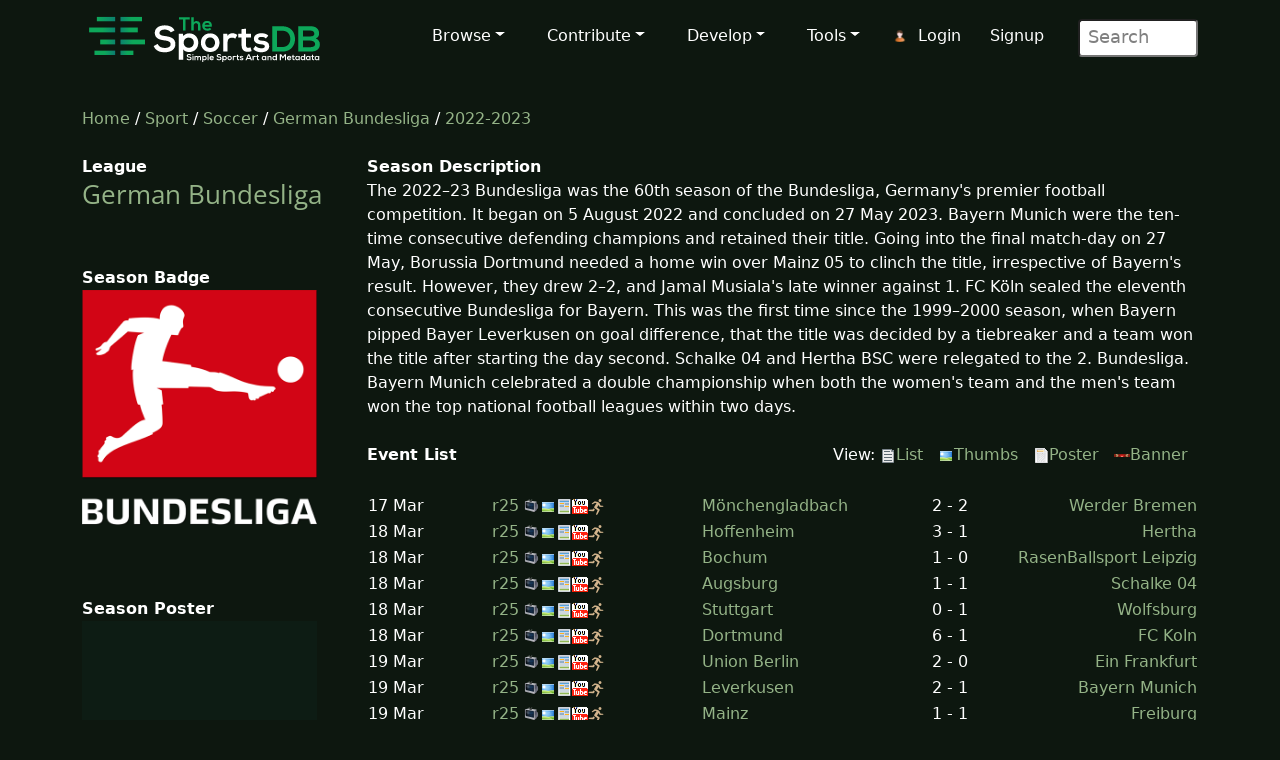

--- FILE ---
content_type: text/html; charset=UTF-8
request_url: https://www.thesportsdb.com/season/4331-German-Bundesliga/2022-2023&r=25
body_size: 5725
content:
<!DOCTYPE html>

<script type="text/javascript">
    // Are you sure? function
    function makesure() {
        if (confirm('Are you sure?')) {
            return true;
        } else {
            return false;
        }
    }

    // Copy to clipboard function
    function CopyToClipboard() {
        /* Get the text field */
        var copyText = document.getElementById("myInput");

        /* Select the text field */
        copyText.select();
        copyText.setSelectionRange(0, 99999); /*For mobile devices*/

        /* Copy the text inside the text field */
        document.execCommand("copy");

        /* Alert the copied text */
        alert("Copied the text: " + copyText.value);
    }
</script>
<html lang="en">

<head> <!--######## Header ########-->
	<meta charset="utf-8">
	<meta name="viewport" content="width=device-width, initial-scale=1.0">
	<meta name="description" content="Season Sports">
	<meta name="author" content="TheSportsDB">
	<title>German Bundesliga 2022-2023 season schedual schedual round25 - TheSportsDB.com</title>
	<!-- Page Canonical -->
	<link rel="canonical" href='https://www.thesportsdb.com/season/4331-german-bundesliga/2022-2023'/>	<link href="/css/bootstrap.5.3.3.min.css" rel="stylesheet">
<link href="/css/font-awesome.min.css" rel="stylesheet">
<link href="/css/main2.css" rel="stylesheet">
<meta name="insight-app-sec-validation" content="b724337f-e21c-4197-a250-1172b24ad088">
<link rel="apple-touch-icon" sizes="57x57" href="/images/ico/apple-icon-57x57.png">
<link rel="apple-touch-icon" sizes="60x60" href="/images/ico/apple-icon-60x60.png">
<link rel="apple-touch-icon" sizes="72x72" href="/images/ico/apple-icon-72x72.png">
<link rel="apple-touch-icon" sizes="76x76" href="/images/ico/apple-icon-76x76.png">
<link rel="apple-touch-icon" sizes="114x114" href="/images/ico/apple-icon-114x114.png">
<link rel="apple-touch-icon" sizes="120x120" href="/images/ico/apple-icon-120x120.png">
<link rel="apple-touch-icon" sizes="144x144" href="/images/ico/apple-icon-144x144.png">
<link rel="apple-touch-icon" sizes="152x152" href="/images/ico/apple-icon-152x152.png">
<link rel="apple-touch-icon" sizes="180x180" href="/images/ico/apple-icon-180x180.png">
<link rel="icon" type="image/png" sizes="192x192" href="/images/ico/android-icon-192x192.png">
<link rel="icon" type="image/png" sizes="32x32" href="/images/ico/favicon-32x32.png">
<link rel="icon" type="image/png" sizes="96x96" href="/images/ico/favicon-96x96.png">
<link rel="icon" type="image/png" sizes="16x16" href="/images/ico/favicon-16x16.png">
<link rel="manifest" href="/images/ico/manifest.json">

<!-- Stats Script -->
<script
    src="https://app.rybbit.io/api/script.js"
    data-site-id="a4e06f799a48"
    defer></script></head> <!--######## Header ########-->

<body class="homepage">

	<!-- Navbar -->

<nav class="navbar navbar-expand-lg navbar-inverse navbar-dark">
    <div class="container">
        <a class="navbar-brand" href="/"><img src="/images/svg/site_logo_dark.svg" alt="website logo" width="245" height="75"></a>
        <!-- Burger Menu -->
        <button class="navbar-toggler collapsed navbar-inverse" type="button" data-bs-toggle="collapse" data-bs-target="#mynavbar" aria-expanded="false">
            <span class="navbar-toggler-icon white"></span>
        </button>
        <!-- Large Menu -->
        <div class="navbar-collapse collapse" id="mynavbar">
            <ul class="navbar-nav ms-auto">
                <!-- Browse Dropdown -->
                <li class=" nav-item dropdown dropdown-menu-dark nav-item">
                    <a href="#" class="dropdown-toggle" type="button" id="dropdownMenuButton1" data-bs-toggle="dropdown" aria-expanded="false">Browse</a>
                    <ul class="dropdown-menu dropdown-menu-dark">
                        <li class='py-2'><a href="/activity">Activity</a></li>
                        <li class='py-2'><a href="/sport/leagues">Leagues</a></li>
                        <li class='py-2'><a href="/browse_teams">Teams</a></li>
                        <li class='py-2'><a href="/browse_venues">Venues</a></li>
                        <li class='py-2'><a href="/browse_players">Players</a></li>
                        <li class='py-2'><a href="/browse_seasons">Seasons</a></li>
                        <li class='py-2'><a href="/browse_collections">Collections</a></li>
                        <li class='py-2'><a href="/browse_honours">Honours</a></li>
                        <li class='py-2'><a href="/browse_milestones">Milestones</a></li>
                        <li class='py-2'><a href="/browse_events">Events</a></li>
                        <li class='py-2'><a href="/browse_tv">TV Sport</a></li>
                        <li class='py-2'><a href="/browse_calendar">Sport Calendar</a></li>
                        <li class='py-2'><a href="/browse_highlights">Event Highlights</a></li>
                    </ul>
                </li>

                <!-- Contribute Dropdown -->
                <li class="nav-item dropdown nav-item">
                    <a href='#' class="dropdown-toggle" type="button" id="dropdownMenuButton2" data-bs-toggle="dropdown" aria-expanded="false">Contribute</a>
                    <ul class="dropdown-menu dropdown-menu-dark px-1">
                        <li class='py-2'><a href="/contribute_guide">Contribute Guide</a></li>
                        <li class='py-2'><a href="https://www.thesportsdb.com/forum_topic.php?t=5726">Apply Editor</a></li>
                        <li class='py-2'><a href="/player_birthday">Player Birthdays</a></li>
                        <li class='py-2'><a href="/missing_scores">Missing Scores</a></li>
                        <li class='py-2'><a href="/missing_highlights">Missing Highlights</a></li>
                        <!-- <li class='py-2'><a href="/missing_artwork">Missing Artwork</a></li> -->
                        <li class='py-2'><a href="/missing_seasons">Missing Seasons</a></li>
                        <li class='py-2'><a href="/latest_transfers">Latest Transfers</a></li>
                        <li class='py-2'><a href="/latest_honours">Latest Honours</a></li>
                        <li class='py-2'><a href="/latest_stats">Latest Stats</a></li>
                    </ul>
                </li>

                <!-- Developers Dropdown-->
                <li class="dropdown nav-item">
                    <a href='#' class="dropdown-toggle" type="button" id="dropdownMenuButton4" data-bs-toggle="dropdown" aria-expanded="false">Develop</a>
                    <ul class="dropdown-menu dropdown-menu-dark px-1">
                        <li class='py-2'><a href="/pricing">Pricing</a></li>
                        <li class='py-2'><a href="/free_sports_api">Free Sports API</a></li>
                        <li class='py-2'><a href="/documentation">API Documentation</a></li>
                        <li class='py-2'><a href="/docs_api_examples">API Code Examples</a></li>
                        <li class='py-2'><a href="/docs_api_testing">API Testing Guide</a></li>
                        <li class='py-2'><a href="/docs_api_data">API Data Guide</a></li>
                        <li class='py-2'><a href="/docs_artwork">Artwork Types</a></li>
                        <li class='py-2'><a href="https://trello.com/b/PMumZYQg/thesportsdb">Roadmap</a></li>
                        <li class='py-2'><a href="/docs_libraries">3rd Party Libraries</a></li>
                        <li class='py-2'><a href="/docs_kodi_scraper">Kodi Scraper</a></li>
                        <li class='py-2'><a href="/forum_topic.php?t=1807">Plex Scraper</a></li>
                    </ul>
                </li>

                <!-- Tools -->
                <li class="dropdown nav-item">
                    <a href='#' class="dropdown-toggle" type="button" id="dropdownMenuButton5" data-bs-toggle="dropdown" aria-expanded="false">Tools</a>
                    <ul class="dropdown-menu dropdown-menu-dark px-1">
                        <li class='py-2'><a href="/forum">Forum</a></li>
                        <li class='py-2'><a href="https://discord.gg/pFvgaXV">Discord Chat</a></li>
                        <li class='py-2'><a href="/top100">Top 100 Events</a></li>
                        <li class='py-2'><a href="/hall_of_fame_player">Charts Player</a></li>
                        <li class='py-2'><a href="/hall_of_fame_team">Charts Team</a></li>
                        <li class='py-2'><a href="https://image-viewer--thedatadb.replit.app/">Quick Image (Beta)</a></li>
                    </ul>
                </li>

                <!-- Username -->
                <li class='dropdown nav-item px-1'>
                            <img src='/images/icons/user.png' alt='login icon'><a href='/user_login.php'>Login</a> <a href='/user_register.php'>Signup</a></li>
                <!-- Search Box -->
                <li class="dropdown nav-item">
                    <div class="search">
                        <form role="form" action="/browse.php">
                            <input type="text" name="s" class="search-form" autocomplete="off" placeholder=" Search" />
                        </form>
                    </div>
                </li>
            </ul>
        </div>
    </div>
</nav>
	<section id="feature">
		<div class="container">
			<div class="row">
				<div class="col-sm-12">
					<a href='/' />Home</a> / 
							<a href='/sport/leagues' />Sport</a> / 
							<a href='/sport/soccer'>Soccer</a> / 
							<a href='/league/4331-german-bundesliga'>German Bundesliga</a> / 
							<a href='/season/4331-german-bundesliga/2022-2023'>2022-2023</a>
						<br><br>				</div>
			</div>
			<div class="row">
				<div class="col-sm-3"><!--/#start left area-->
					<b>League</b><br><h1><a href='/league/4331-german-bundesliga'/> German Bundesliga</a></h1><br><br><b>Season Badge</b><a href='https://r2.thesportsdb.com/images/media/league/badgearchive/ty46fp1661980479.png'/><br><img src='https://r2.thesportsdb.com/images/media/league/badgearchive/ty46fp1661980479.png' style='width:90%;' alt='League old badge icon'/></a><br><br><br><br><b>Season Poster</b><img src='/images/no_poster.png' style='width:90%;' alt='No Poster'/><b>Team 2022-2023 Scheduals</b><br><img src='https://r2.thesportsdb.com/images/media/team/badge/3x9k851726760113.png/tiny' width='20'/> <a href='/season/4331-german-bundesliga/2022-2023&t=133666-bayer-leverkusen'> Bayer Leverkusen</a><br><img src='https://r2.thesportsdb.com/images/media/team/badge/01ogkh1716960412.png/tiny' width='20'/> <a href='/season/4331-german-bundesliga/2022-2023&t=133664-bayern-munich'> Bayern Munich</a><br><img src='https://r2.thesportsdb.com/images/media/team/badge/tqo8ge1716960353.png/tiny' width='20'/> <a href='/season/4331-german-bundesliga/2022-2023&t=133650-borussia-dortmund'> Borussia Dortmund</a><br><img src='https://r2.thesportsdb.com/images/media/team/badge/sysurw1473453380.png/tiny' width='20'/> <a href='/season/4331-german-bundesliga/2022-2023&t=134779-borussia-m%c3%b6nchengladbach'> Borussia Mönchengladbach</a><br><img src='https://r2.thesportsdb.com/images/media/team/badge/rurwpy1473453269.png/tiny' width='20'/> <a href='/season/4331-german-bundesliga/2022-2023&t=133814-eintracht-frankfurt'> Eintracht Frankfurt</a><br><img src='https://r2.thesportsdb.com/images/media/team/badge/xqyyvq1473453233.png/tiny' width='20'/> <a href='/season/4331-german-bundesliga/2022-2023&t=133652-fc-augsburg'> FC Augsburg</a><br><img src='https://r2.thesportsdb.com/images/media/team/badge/lbj7g01608236988.png/tiny' width='20'/> <a href='/season/4331-german-bundesliga/2022-2023&t=134696-fc-heidenheim'> FC Heidenheim</a><br><img src='https://r2.thesportsdb.com/images/media/team/badge/2j1sc91566049407.png/tiny' width='20'/> <a href='/season/4331-german-bundesliga/2022-2023&t=133654-fc-k%c3%b6ln'> FC Köln</a><br><img src='https://r2.thesportsdb.com/images/media/team/badge/urwtup1473453288.png/tiny' width='20'/> <a href='/season/4331-german-bundesliga/2022-2023&t=133653-freiburg'> Freiburg</a><br><img src='https://r2.thesportsdb.com/images/media/team/badge/tvtppt1473453296.png/tiny' width='20'/> <a href='/season/4331-german-bundesliga/2022-2023&t=133651-hamburg'> Hamburg</a><br><img src='https://r2.thesportsdb.com/images/media/team/badge/9hwvb21621593919.png/tiny' width='20'/> <a href='/season/4331-german-bundesliga/2022-2023&t=133657-hoffenheim'> Hoffenheim</a><br><img src='https://r2.thesportsdb.com/images/media/team/badge/fhm9v51552134916.png/tiny' width='20'/> <a href='/season/4331-german-bundesliga/2022-2023&t=133665-mainz'> Mainz</a><br><img src='https://r2.thesportsdb.com/images/media/team/badge/zjgapo1594244951.png/tiny' width='20'/> <a href='/season/4331-german-bundesliga/2022-2023&t=134695-rb-leipzig'> RB Leipzig</a><br><img src='https://r2.thesportsdb.com/images/media/team/badge/5qupxa1608237013.png/tiny' width='20'/> <a href='/season/4331-german-bundesliga/2022-2023&t=133813-st-pauli'> St Pauli</a><br><img src='https://r2.thesportsdb.com/images/media/team/badge/yppyux1473454085.png/tiny' width='20'/> <a href='/season/4331-german-bundesliga/2022-2023&t=133660-stuttgart'> Stuttgart</a><br><img src='https://r2.thesportsdb.com/images/media/team/badge/q0o5001599679795.png/tiny' width='20'/> <a href='/season/4331-german-bundesliga/2022-2023&t=134690-union-berlin'> Union Berlin</a><br><img src='https://r2.thesportsdb.com/images/media/team/badge/tkvqan1716960454.png/tiny' width='20'/> <a href='/season/4331-german-bundesliga/2022-2023&t=133662-werder-bremen'> Werder Bremen</a><br><img src='https://r2.thesportsdb.com/images/media/team/badge/07kp421599680274.png/tiny' width='20'/> <a href='/season/4331-german-bundesliga/2022-2023&t=133655-wolfsburg'> Wolfsburg</a><br><br><br><b>Sport</b><br><a href='/Sport/soccer'/>Soccer</a><br><br><b>League</b><br><a href='/league/4331-german-bundesliga'/>German Bundesliga</a><br><br><b>Season</b><br><a href='/season/4331-german-bundesliga/2022-2023'/> 2022-2023</a><br><br><img src='/images/icons/eventadd.png' alt='Add Event Icon'/><a href='/table.php?l=4331&s=2022-2023' />League Table</a><br><br>				</div>

				<!--start main area-->
				<div class="col-sm-9">
					<div><b>Season Description</b><br>The 2022–23 Bundesliga was the 60th season of the Bundesliga, Germany's premier football competition. It began on 5 August 2022 and concluded on 27 May 2023.

Bayern Munich were the ten-time consecutive defending champions and retained their title.

Going into the final match-day on 27 May, Borussia Dortmund needed a home win over Mainz 05 to clinch the title, irrespective of Bayern's result. However, they drew 2–2, and Jamal Musiala's late winner against 1. FC Köln sealed the eleventh consecutive Bundesliga for Bayern. This was the first time since the 1999–2000 season, when Bayern pipped Bayer Leverkusen on goal difference, that the title was decided by a tiebreaker and a team won the title after starting the day second.

Schalke 04 and Hertha BSC were relegated to the 2. Bundesliga.

Bayern Munich celebrated a double championship when both the women's team and the men's team won the top national football leagues within two days.<br><br></div><div style='float: left'><b>Event List</b></div><div style='float: right'>View: <a href='/season/4331-german-bundesliga/2022-2023'> <img src='/images/icons/list.png' title='Show List' alt='Show list icon'/>List</a><img src='/images/transparent.png' width='10' alt='Transparent Spacer'/><a href='/season/4331-german-bundesliga/2022-2023&view=1'> <img src='/images/icons/image.png' title='Show Thumbs' alt='Thumb icon'/>Thumbs</a><img src='/images/transparent.png' width='10' alt='Transparent Spacer'/><a href='/season/4331-german-bundesliga/2022-2023&view=2'> <img src='/images/icons/poster.png' title='Show Poster' alt='Poster Icon'/>Poster</a><img src='/images/transparent.png' width='10' alt='Transparent Spacer'/><a href='/season/4331-german-bundesliga/2022-2023&view=3'> <img src='/images/icons/banner.png' title='Show Banner' alt='Banner Icon'/>Banner</a><img src='/images/transparent.png' width='10' alt='Transparent Spacer'/></div><table width='100%'><tr></tr><td><br></td><tr><td style='text-align:left; width:15%'>17 Mar</td><td class='d-none d-lg-block' style='text-align:left; width:60%'>
											<a href='/season/4331-german-bundesliga/2022-2023&r=25'/>
											r25</a> <img src='/images/icons/tv.png' alt='tv icon' loading='lazy'/><img src='/images/icons/image.png' loading='lazy' alt='Image Icon'/><img src='/images/icons/poster2.png' alt='Poster Icon' loading='lazy'/><img src='/images/icons/youtube3.png' alt='Youtube Icon' loading='lazy'/><img src='/images/icons/render.png' alt='Render Icon' loading='lazy'/></td></td><td style='text-align:left; width:25%;'><a class='d-none d-lg-block' href='/event/1574565-m%c3%b6nchengladbach-vs-werder-bremen' />Mönchengladbach</a><a class='d-block d-lg-none' href='/event/1574565-m%c3%b6nchengladbach-vs-werder-bremen' />Mönchengladb</a></td><td style='text-align:center; width:10%'>2 - 2</td><td style='text-align:right; width:25%'> <a class='d-none d-lg-block' href='/event/1574565-m%c3%b6nchengladbach-vs-werder-bremen' />Werder Bremen</a><a class='d-block d-lg-none' href='/event/1574565-m%c3%b6nchengladbach-vs-werder-bremen' />Werder Bremen</a></td></tr></table><table width='100%'><tr><td style='text-align:left; width:15%'>18 Mar</td><td class='d-none d-lg-block' style='text-align:left; width:60%'>
											<a href='/season/4331-german-bundesliga/2022-2023&r=25'/>
											r25</a> <img src='/images/icons/tv.png' alt='tv icon' loading='lazy'/><img src='/images/icons/image.png' loading='lazy' alt='Image Icon'/><img src='/images/icons/poster2.png' alt='Poster Icon' loading='lazy'/><img src='/images/icons/youtube3.png' alt='Youtube Icon' loading='lazy'/><img src='/images/icons/render.png' alt='Render Icon' loading='lazy'/></td></td><td style='text-align:left; width:25%;'><a class='d-none d-lg-block' href='/event/1574564-hoffenheim-vs-hertha' />Hoffenheim</a><a class='d-block d-lg-none' href='/event/1574564-hoffenheim-vs-hertha' />Hoffenheim</a></td><td style='text-align:center; width:10%'>3 - 1</td><td style='text-align:right; width:25%'> <a class='d-none d-lg-block' href='/event/1574564-hoffenheim-vs-hertha' />Hertha</a><a class='d-block d-lg-none' href='/event/1574564-hoffenheim-vs-hertha' />Hertha</a></td></tr></table><table width='100%'><tr><td style='text-align:left; width:15%'>18 Mar</td><td class='d-none d-lg-block' style='text-align:left; width:60%'>
											<a href='/season/4331-german-bundesliga/2022-2023&r=25'/>
											r25</a> <img src='/images/icons/tv.png' alt='tv icon' loading='lazy'/><img src='/images/icons/image.png' loading='lazy' alt='Image Icon'/><img src='/images/icons/poster2.png' alt='Poster Icon' loading='lazy'/><img src='/images/icons/youtube3.png' alt='Youtube Icon' loading='lazy'/><img src='/images/icons/render.png' alt='Render Icon' loading='lazy'/></td></td><td style='text-align:left; width:25%;'><a class='d-none d-lg-block' href='/event/1574566-bochum-vs-rasenballsport-leipzig' />Bochum</a><a class='d-block d-lg-none' href='/event/1574566-bochum-vs-rasenballsport-leipzig' />Bochum</a></td><td style='text-align:center; width:10%'>1 - 0</td><td style='text-align:right; width:25%'> <a class='d-none d-lg-block' href='/event/1574566-bochum-vs-rasenballsport-leipzig' />RasenBallsport Leipzig</a><a class='d-block d-lg-none' href='/event/1574566-bochum-vs-rasenballsport-leipzig' />RasenBallspor</a></td></tr></table><table width='100%'><tr><td style='text-align:left; width:15%'>18 Mar</td><td class='d-none d-lg-block' style='text-align:left; width:60%'>
											<a href='/season/4331-german-bundesliga/2022-2023&r=25'/>
											r25</a> <img src='/images/icons/tv.png' alt='tv icon' loading='lazy'/><img src='/images/icons/image.png' loading='lazy' alt='Image Icon'/><img src='/images/icons/poster2.png' alt='Poster Icon' loading='lazy'/><img src='/images/icons/youtube3.png' alt='Youtube Icon' loading='lazy'/><img src='/images/icons/render.png' alt='Render Icon' loading='lazy'/></td></td><td style='text-align:left; width:25%;'><a class='d-none d-lg-block' href='/event/1574567-augsburg-vs-schalke-04' />Augsburg</a><a class='d-block d-lg-none' href='/event/1574567-augsburg-vs-schalke-04' />Augsburg</a></td><td style='text-align:center; width:10%'>1 - 1</td><td style='text-align:right; width:25%'> <a class='d-none d-lg-block' href='/event/1574567-augsburg-vs-schalke-04' />Schalke 04</a><a class='d-block d-lg-none' href='/event/1574567-augsburg-vs-schalke-04' />Schalke 04</a></td></tr></table><table width='100%'><tr><td style='text-align:left; width:15%'>18 Mar</td><td class='d-none d-lg-block' style='text-align:left; width:60%'>
											<a href='/season/4331-german-bundesliga/2022-2023&r=25'/>
											r25</a> <img src='/images/icons/tv.png' alt='tv icon' loading='lazy'/><img src='/images/icons/image.png' loading='lazy' alt='Image Icon'/><img src='/images/icons/poster2.png' alt='Poster Icon' loading='lazy'/><img src='/images/icons/youtube3.png' alt='Youtube Icon' loading='lazy'/><img src='/images/icons/render.png' alt='Render Icon' loading='lazy'/></td></td><td style='text-align:left; width:25%;'><a class='d-none d-lg-block' href='/event/1574568-stuttgart-vs-wolfsburg' />Stuttgart</a><a class='d-block d-lg-none' href='/event/1574568-stuttgart-vs-wolfsburg' />Stuttgart</a></td><td style='text-align:center; width:10%'>0 - 1</td><td style='text-align:right; width:25%'> <a class='d-none d-lg-block' href='/event/1574568-stuttgart-vs-wolfsburg' />Wolfsburg</a><a class='d-block d-lg-none' href='/event/1574568-stuttgart-vs-wolfsburg' />Wolfsburg</a></td></tr></table><table width='100%'><tr><td style='text-align:left; width:15%'>18 Mar</td><td class='d-none d-lg-block' style='text-align:left; width:60%'>
											<a href='/season/4331-german-bundesliga/2022-2023&r=25'/>
											r25</a> <img src='/images/icons/tv.png' alt='tv icon' loading='lazy'/><img src='/images/icons/image.png' loading='lazy' alt='Image Icon'/><img src='/images/icons/poster2.png' alt='Poster Icon' loading='lazy'/><img src='/images/icons/youtube3.png' alt='Youtube Icon' loading='lazy'/><img src='/images/icons/render.png' alt='Render Icon' loading='lazy'/></td></td><td style='text-align:left; width:25%;'><a class='d-none d-lg-block' href='/event/1574560-dortmund-vs-fc-koln' />Dortmund</a><a class='d-block d-lg-none' href='/event/1574560-dortmund-vs-fc-koln' />Dortmund</a></td><td style='text-align:center; width:10%'>6 - 1</td><td style='text-align:right; width:25%'> <a class='d-none d-lg-block' href='/event/1574560-dortmund-vs-fc-koln' />FC Koln</a><a class='d-block d-lg-none' href='/event/1574560-dortmund-vs-fc-koln' />FC Koln</a></td></tr></table><table width='100%'><tr><td style='text-align:left; width:15%'>19 Mar</td><td class='d-none d-lg-block' style='text-align:left; width:60%'>
											<a href='/season/4331-german-bundesliga/2022-2023&r=25'/>
											r25</a> <img src='/images/icons/tv.png' alt='tv icon' loading='lazy'/><img src='/images/icons/image.png' loading='lazy' alt='Image Icon'/><img src='/images/icons/poster2.png' alt='Poster Icon' loading='lazy'/><img src='/images/icons/youtube3.png' alt='Youtube Icon' loading='lazy'/><img src='/images/icons/render.png' alt='Render Icon' loading='lazy'/></td></td><td style='text-align:left; width:25%;'><a class='d-none d-lg-block' href='/event/1574562-union-berlin-vs-ein-frankfurt' />Union Berlin</a><a class='d-block d-lg-none' href='/event/1574562-union-berlin-vs-ein-frankfurt' />Union Berlin</a></td><td style='text-align:center; width:10%'>2 - 0</td><td style='text-align:right; width:25%'> <a class='d-none d-lg-block' href='/event/1574562-union-berlin-vs-ein-frankfurt' />Ein Frankfurt</a><a class='d-block d-lg-none' href='/event/1574562-union-berlin-vs-ein-frankfurt' />Ein Frankfurt</a></td></tr></table><table width='100%'><tr><td style='text-align:left; width:15%'>19 Mar</td><td class='d-none d-lg-block' style='text-align:left; width:60%'>
											<a href='/season/4331-german-bundesliga/2022-2023&r=25'/>
											r25</a> <img src='/images/icons/tv.png' alt='tv icon' loading='lazy'/><img src='/images/icons/image.png' loading='lazy' alt='Image Icon'/><img src='/images/icons/poster2.png' alt='Poster Icon' loading='lazy'/><img src='/images/icons/youtube3.png' alt='Youtube Icon' loading='lazy'/><img src='/images/icons/render.png' alt='Render Icon' loading='lazy'/></td></td><td style='text-align:left; width:25%;'><a class='d-none d-lg-block' href='/event/1574561-leverkusen-vs-bayern-munich' />Leverkusen</a><a class='d-block d-lg-none' href='/event/1574561-leverkusen-vs-bayern-munich' />Leverkusen</a></td><td style='text-align:center; width:10%'>2 - 1</td><td style='text-align:right; width:25%'> <a class='d-none d-lg-block' href='/event/1574561-leverkusen-vs-bayern-munich' />Bayern Munich</a><a class='d-block d-lg-none' href='/event/1574561-leverkusen-vs-bayern-munich' />Bayern Munich</a></td></tr></table><table width='100%'><tr><td style='text-align:left; width:15%'>19 Mar</td><td class='d-none d-lg-block' style='text-align:left; width:60%'>
											<a href='/season/4331-german-bundesliga/2022-2023&r=25'/>
											r25</a> <img src='/images/icons/tv.png' alt='tv icon' loading='lazy'/><img src='/images/icons/image.png' loading='lazy' alt='Image Icon'/><img src='/images/icons/poster2.png' alt='Poster Icon' loading='lazy'/><img src='/images/icons/youtube3.png' alt='Youtube Icon' loading='lazy'/><img src='/images/icons/render.png' alt='Render Icon' loading='lazy'/></td></td><td style='text-align:left; width:25%;'><a class='d-none d-lg-block' href='/event/1574563-mainz-vs-freiburg' />Mainz</a><a class='d-block d-lg-none' href='/event/1574563-mainz-vs-freiburg' />Mainz</a></td><td style='text-align:center; width:10%'>1 - 1</td><td style='text-align:right; width:25%'> <a class='d-none d-lg-block' href='/event/1574563-mainz-vs-freiburg' />Freiburg</a><a class='d-block d-lg-none' href='/event/1574563-mainz-vs-freiburg' />Freiburg</a></td></tr></table><br><center>
										<a href='/season/4331-german-bundesliga/2022-2023&all=1&view=0'/>Show more events (308 total)......</a>
										</center><br>
									<br><br><img src='/images/icons/eventadd.png' alt='Event Add icon'/>
									<a id='csv' href='/season/4331-german-bundesliga/2022-2023?csv=1&all=1#csv'/>
									Download as CSV?</a><br><br><img src='/images/icons/tv.png' alt='tv icon'/> = TV Listing 
									<img src='/images/icons/image.png' alt='image icon'/> = Event Thumb
									<img src='/images/icons/banner.png' alt='banner icon'/> = Banner Image
									<img src='/images/icons/fanart2.png' alt='fanart image icon'/> = Fanart Image
									<img src='/images/icons/render.png' alt='render icon'/> = Timeline Details
									</table><br><br>				</div><!--/#close main area-->
			</div>
		</div> <!--/#end container-->
	</section><!--/#bottom-->

	<!--######## Footer ########-->
<footer id="footer" class="midnight-blue">
    <div class="container">
        <div class="row">
            <div class="col-sm-3">
                2016 - 2026 TheSportsDB.com</a>
                <br>
                <a href='/free_sports_api' />Free Sports API</a>
            </div>
            <div class="col-sm-6">
                <center>
                    Socials:
                    <a href="https://www.facebook.com/TheDataDB/"><img src="/images/icons/social/new/facebook.png" width='32' height="32" alt='facebook icon'></a>
                    <a href="https://twitter.com/TheAudioDB"><img src="/images/icons/social/new/twitter.png" width='32' height="32" alt='twitter icon'></a>
                    <a href="https://discord.gg/pFvgaXV"><img src="/images/icons/social/new/discord.png" width='32' height="32" alt='discord icon'></a><br><br>
                    <a href="https://www.thecocktaildb.com" rel="noopener" target="_blank"><img src="/images/logo-tcdb.png" height="30" width="190" alt="thecocktaildb logo"></a>
                    <a href="https://www.theaudiodb.com" rel="noopener" target="_blank"><img src="/images/logo-tadb.png" height="30" width="116" alt="theaudiodb logo"></a>
                    <a href="https://www.themealdb.com" rel="noopener" target="_blank"><img src="/images/logo-tmdb.png" height="30" width="159" alt="themealdb logo"></a>
                </center>
            </div>
            <div class="col-sm-3">
                <ul class="pull-right">
                    <li><a href="/docs_about.php">About</a></li>
                    <li><a href="/docs_terms_of_use.php">Terms</a></li>
                    <li><a href="/docs_privacy_policy.php">Privacy</a></li>
                    <li><a href="/docs_refunds.php">Refunds</a></li>
                    <li><a href="/docs_contact.php">Contact</a></li>
                </ul>
            </div>
        </div>
    </div>
</footer>
<!--######## Footer ########-->	<!--######## Scripts ########-->
<script src="/js/bootstrap.bundle.min.js"></script>
<!--######## Scripts ########-->	<script type="text/javascript">
    // Are you sure? function
    function makesure() {
        if (confirm('Are you sure?')) {
            return true;
        } else {
            return false;
        }
    }

    // Copy to clipboard function
    function CopyToClipboard() {
        /* Get the text field */
        var copyText = document.getElementById("myInput");

        /* Select the text field */
        copyText.select();
        copyText.setSelectionRange(0, 99999); /*For mobile devices*/

        /* Copy the text inside the text field */
        document.execCommand("copy");

        /* Alert the copied text */
        alert("Copied the text: " + copyText.value);
    }
</script>
<script defer src="https://static.cloudflareinsights.com/beacon.min.js/vcd15cbe7772f49c399c6a5babf22c1241717689176015" integrity="sha512-ZpsOmlRQV6y907TI0dKBHq9Md29nnaEIPlkf84rnaERnq6zvWvPUqr2ft8M1aS28oN72PdrCzSjY4U6VaAw1EQ==" data-cf-beacon='{"version":"2024.11.0","token":"5ee219eb9c3c41be8edbc2a23a9f845c","server_timing":{"name":{"cfCacheStatus":true,"cfEdge":true,"cfExtPri":true,"cfL4":true,"cfOrigin":true,"cfSpeedBrain":true},"location_startswith":null}}' crossorigin="anonymous"></script>
</body>

</html>